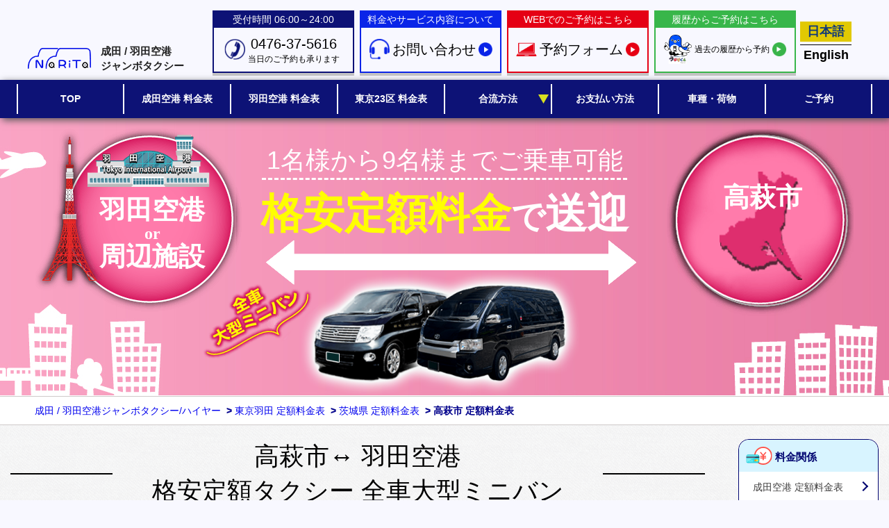

--- FILE ---
content_type: text/html; charset=utf-8
request_url: https://narita.airport-taxi.soushin-ichiba.jp/tokyo-haneda_price/ibaraki/takahagi-city
body_size: 6235
content:
    <!DOCTYPE html>
<html lang="ja">
<head>
<meta name="viewport" content="width=device-width, initial-scale=1.0, minimum-scale=1.0" />
<meta charset="UTF-8">
<meta http-equiv="Pragma" content="no-cache">
<meta http-equiv="Cache-Control" content="no-cache">
<meta http-equiv="Expires" content="0">
<title>高萩市ー羽田空港 定額ワゴンタクシー｜格安</title>
<meta name="keywords" content="高萩市,羽田空港,ハイヤー,タクシー,格安,定額,ワゴン車,ジャンボタクシー,ミニバン">
<meta name="description" content="高萩市⇔羽田空港 全車大型ミニバンタクシーです。格安定額料金で送迎いたします。1名から9名様まで乗車可能。お荷物も沢山積めます。">
<meta property="og:site_name" content="成田 / 羽田空港ジャンボタクシー/ハイヤー">
<meta property="og:title" content="高萩市ー羽田空港 定額ワゴンタクシー｜格安">
<meta name="msapplication-TileImage" content="">
<meta name="msapplication-TileColor" content="#ffffff">
<meta name="application-name" content="" />
<meta name="format-detection" content="telephone=no">
      <meta name="robots" content="index,follow,noodp">
    <meta name="thumbnail" content="https://narita.airport-taxi.soushin-ichiba.jp/images/tokyo-haneda_price/search_thum.jpg" />
  <meta property="og:image" content="https://narita.airport-taxi.soushin-ichiba.jp/images/tokyo-haneda_price/search_thum.jpg">
  <!--
  <PageMap>
    <DataObject type="thumbnail">
      <Attribute name="src" value="https://narita.airport-taxi.soushin-ichiba.jp/images/tokyo-haneda_price/search_thum.jpg"/>
      <Attribute name="width" value="500"/>
      <Attribute name="height" value="500"/>
    </DataObject>
  </PageMap>
  -->
  
<link type="text/css" rel="stylesheet" href="/css/common.css?2026012710">
<link type="text/css" rel="stylesheet" href="/css/other/meanmenu.css?2026012710">
<link type="text/css" rel="stylesheet" href="/css/tokyo-haneda_price.css?2026012710">
<link type="text/css" rel="stylesheet" href="/css/tokyo-haneda_price_list.css?2026012710">
<link type="text/css" rel="stylesheet" href="/css/price_search.css?2026012710">

<link href="/images/favicon.ico" rel="shortcut icon" type="image/vnd.microsoft.icon">

<script type="text/javascript" src="/js/jquery-3.2.1.min.js"></script>
<script type="text/javascript" src="/js/jquery.base64.min.js"></script>
<script type="text/javascript" src="/js/lazysizes.min.js"></script>
<script type="text/javascript" src="/js/jquery.meanmenu.js"></script>
<script type="text/javascript" src="/js/common.js?2026012710"></script>
  <script type="text/javascript" src="/js/price_search.js?2026012710"></script>
  <script type="text/javascript" src="https://maps.googleapis.com/maps/api/js?key=AIzaSyDI1EFKf3LYxA_9iCNxHxEOovkxMc6uFUg&libraries=visualization&language=ja&callback=dummy"></script>
  <script type="text/javascript" src="/js/tokyo-haneda_price_anc.js?2026012710"></script>
  <script type="text/javascript" src="/js/tokyo-haneda_price.js?2026012710"></script>
  <script type="text/javascript" src="/js/tokyo-haneda_price_list.js?2026012710"></script>

<link rel="alternate" type="application/rss+xml" title="sitemap" href="/sitemap.xml">
<link rel="canonical" href="https://narita.airport-taxi.soushin-ichiba.jp/tokyo-haneda_price/ibaraki/takahagi-city" />
<link rel="alternate" hreflang="ja" href="https://narita.airport-taxi.soushin-ichiba.jp/tokyo-haneda_price/ibaraki/takahagi-city" />
<link rel="alternate" hreflang="en" href="https://narita.airport-taxi.soushin-ichiba.jp/en/tokyo-haneda_price/ibaraki/takahagi-city" />

<!--[if IE]>
<script type="text/javascript" defer>
    document.createElement('header');
    document.createElement('section');
    document.createElement('nav');
    document.createElement('aside');
    document.createElement('footer');
    document.createElement('article');
    document.createElement('time');
</script>
<![endif]-->
<!--[if lt IE 9]>
<script src="http://css3-mediaqueries-js.googlecode.com/svn/trunk/css3-mediaqueries.js" defer></script>
<script type="text/javascript" src="/js/html5shiv.js" defer></script>
<![endif]-->
</head>
<!-- application/layout -->
<body class="tokyo-haneda_price">
<section id="smt" class="no-pc"></section>
<div id="isMobile" class="no-pc no-smt"></div>

<div id="wrapper">
<header id="header" class="tokyo-haneda_price">
  <div class="top">
        <div class="info">
            <div class="title">
        <a href="/">
          <div class="logo-img"><img src="/images/header/logo2022.png" alt="成田 / 羽田空港ジャンボタクシー" width="150" height="50"></div>
          <div class="logo-txt">成田 / 羽田空港<br/>ジャンボタクシー</div>
        </a>
      </div>
      <div class="detail">
        <div class="tel detail_block">
          <p class="p1">受付時間 06:00～24:00</p>
          <div class="p2">
            <img class="p2_icon" src="/images/header/ico-tel.png" width="34" height="34">
            <p class="p2_txt tel_number">0476-37-5616<span class="tel_note">当日のご予約も承ります</span></p>
          </div>
        </div>
        <a href="/contact" class="inquiry detail_block">
          <p class="p1">料金やサービス内容について</p>
          <div class="p2">
            <img class="p2_icon" src="/images/header/ico-contact.png" width="33" height="34">
            <p class="p2_txt">お問い合わせ</p>
            <img class="p2_arrow" src="/images/header/ico-blue.png" width="25" height="25">
          </div>
        </a>
        <a href="/reserve" class="reserve detail_block">
          <p class="p1">WEBでのご予約はこちら</p>
          <div class="p2">
            <img class="p2_icon" src="/images/header/ico-web.png" width="41" height="28">
            <p class="p2_txt">予約フォーム</p>
            <img class="p2_arrow" src="/images/header/ico-red.png" width="25" height="25">
          </div>
        </a>
        <a href="/mypage" class="mypage detail_block">
          <p class="p1">履歴からご予約はこちら</p>
          <div class="p2">
            <img class="p2_icon" src="/images/header/ico-mypage.png" width="592" height="613" style="width:40px;height:auto;">
                      <p class="p2_txt">過去の履歴から予約</p>
                      <img class="p2_arrow" src="/images/header/ico-green.png" width="25" height="25">
          </div>
        </a>
      </div>
      <div class="english_link">
        <ul class="header_language_select">
          <li><p class="active">日本語</p></li>
          <li><p><a href="/en">English</a></p></li>
        </ul>
      </div>
    </div>
  </div>
  <nav id="menu" class="">
    <ul>
              <a href="/"><li><span class="main left_border">TOP</span></li></a>
      
              <a href="/price_top"><li><span class="main">成田空港 料金表</span></li></a>
      
            <a href="/tokyo-haneda_price"><li><span class="main">羽田空港 料金表</span></li></a>
    
          <a href="/tokyo"><li><span class="main">東京23区 料金表</span></li></a>
    
<!-- 
              <li class="acordion active">
          <span class="main">料金表</span>
          <table>
                      <tr><td><a href="/tokyo-haneda_price">羽田空港料金</a></td></tr>
                                <tr><td><a href="/price_top">成田空港料金</a></td></tr>
                    </table>
        </li>
       -->
              <li class="acordion">
          <span class="main">合流方法</span>
          <table><tr><td><a href="/tokyo-haneda_boarding-place">羽田空港</a></td></tr><tr><td><a href="/boarding-place">成田空港</a></td></tr><tr><td><a href="/to_narita">空港以外からご出発</a></td></tr></table>
        </li>
      
      <!-- 
              <a href="/covid-19_hire"><li><span class="main">コロナ対策</span></li></a>
             -->
              <a href="/payment"><li><span class="main">お支払い方法</span></li></a>
                    <a href="/vehicle"><li><span class="main">車種・荷物</span></li></a>
                    <a href="/reserve"><li><span class="main right_border">ご予約</span></li></a>
          </ul>
  </nav>
</header>
<div id="content" class="tokyo-haneda_price">
<!--body-->
<article>
  <section class="banner">
    <section class="banner_title">
      <img src="/images/tokyo-haneda_price/banner_top_ibaraki.png" alt="高萩市⇔羽田空港料金表" width="1178" height="400"/>
                          <div class="banner_text_area">
        <p class="l1">羽田空港</p>
        <p class="l2">or</p>
        <p class="l3">周辺施設</p>
        <p class="l5">高萩市</p>
        <p class="l6">1名様から9名様までご乗車可能</p>
        <p class="l7"><span class="yellow_text">格安定額料金</span><span class="small_text">で</span>送迎</p>
      </div>
      <img class="elgrand" src="/images/tokyo-haneda_price/banner_top_elgrand.png" alt="5名様用ミニバン" width="287" height="202" />
      <img class="hiace" src="/images/tokyo-haneda_price/banner_top_hiace.png" alt="最大9名様 ジャンボタクシー" width="327" height="230" />
    </section>
  </section>
  <div id="anchor"></div>
  <div class="breadboard">
  <ul itemscope itemtype="http://schema.org/BreadcrumbList">
                <li itemprop="itemListElement" itemscope itemtype="http://schema.org/ListItem">
                  <a itemprop="item" href="/"><span itemprop="name">成田 / 羽田空港ジャンボタクシー/ハイヤー</span></a>&nbsp;
                <meta itemprop="position" content="1" />
      </li>
          <li> > </li>      <li itemprop="itemListElement" itemscope itemtype="http://schema.org/ListItem">
                  <a itemprop="item" href="/tokyo-haneda_price"><span itemprop="name">東京羽田 定額料金表</span></a>&nbsp;
                <meta itemprop="position" content="2" />
      </li>
          <li> > </li>      <li itemprop="itemListElement" itemscope itemtype="http://schema.org/ListItem">
                  <a itemprop="item" href="/tokyo-haneda_price/ibaraki"><span itemprop="name">茨城県 定額料金表</span></a>&nbsp;
                <meta itemprop="position" content="3" />
      </li>
          <li> > </li>      <li itemprop="itemListElement" itemscope itemtype="http://schema.org/ListItem">
                  <span itemprop="name">高萩市 定額料金表</span>&nbsp;
                <meta itemprop="position" content="4" />
      </li>
      </ul>
</div><!-- breadboard -->

  <div class="contents_main town">
  <main class="inner">
    <h1 class="heading_2"><p class="p1"><span>高萩市↔ 羽田空港<br >格安定額タクシー 全車大型ミニバン</span></p></h1>

    

    <div class="map">
                    <div class="price_info">
          <div class="fixed_price">
            <div class="heading_price">
              <p>弊社は高速代、税金も含めた<span class="yellow_text">定額料金</span>です</p>
            </div>
                                        <div class="white_frame_wrap price_loop_first">
              <div class="white_frame">
                                                          <p class="u_line"><span class="price_text">68,000</span>円</p><span>（高速・税込み料金 73,200円）</span>                                          </div>
                          </div>
                  </div>
              <div class="banner_vehicle common_mt20">
          <img src="/images/tokyo-haneda_price/banner_vehicle.png" alt="車種紹介・荷物積載量" width="997" height="164">
          <div class="capacity_1">
            <a href="/vehicle#capacity_1">
              <div>
              <span class="link_text">スタンダード ＞＞</span>
              <span class="num_text">最大6名様<span class="small_text">（推奨5名様）</span></span>
            </div>
            </a>
          </div>
          <div class="capacity_3">
            <a href="/vehicle#capacity_3">
              <div>
              <span class="link_text">オプション<span class="red_text">：別途1万円 ＞＞</span></span>
              <span class="num_text">最大9名様</span>
            </div>
            </a>
          </div>
        </div>
                <div class="topic_text common_mt20 common_mb20">
          <p>羽田空港↔ 高萩市定額料金でご送迎。 1名様様から大型ミニバンでご対応致します。</p>
        </div>
                <div class="price_info_note common_mt40">
          <div class="img_left no-smt"></div>
          <div class="text_center">
            <p>
                                ◆基本的に高速道路を使用します。<br>
            ◆ホテルや施設、個人宅、駅など羽田空港以外でもご送迎承ります。
                      </p>
          </div>
          <div class="img_right no-smt"></div>
        </div>

        <div class="title_tokyo_wards" style="text-align:left">
          <p id="taxi_origination_latlng" style="display:none;">(35.5526907,139.7669621)</p>
          <p id="taxi_destination_address" style="display:none;">茨城県高萩市</p>
          <ul class="map_result">
            <li>
              <div class="right"><p class="lavel">距離</p></div><div class="left"><p id="result_distance" class="result">16</p></div>
            </li>
            <li>
              <div class="right"><p class="lavel">予想時間</p></div><div class="left"><p id="result_time" class="result">30</p></div>
            </li>
          </ul>
          <!-- <h2>&mdash; 羽田空港&hArr;高萩市の予想距離と時間 &mdash;</h2> -->
          <div id="map"></div>
          <p>※お荷物の積み下ろしや決済、渋滞などに時間がかかる場合があります。余裕を持った予約時間の設定をお勧めします。</p>
          <br />
        </div>

        </div>
    </div>

    
    <div class="price-area-btn">
      <ul class="clearfix">
        <li class="price-area-Lbtn">
          <a href="/contact">サービス内容・料金に<br />関するお問い合わせ</a>
        </li>
        <li class="price-area-Rbtn">
          <a href="/reserve">ご予約フォーム</a>
        </li>
      </ul>
    </div>

    <div class="price-page">
      <div class="link_block_service col_4">
        <a class="a_1 a_frame" href="/tokyo-haneda_boarding-place">
          <img src="/images/tokyo-haneda_price/service_boarding_place.png" alt="空港での当日合流方法、乗り場案内" width="241" height="140">
          <div>
            <p class="p1 twoline">空港での当日合流方法、<br>乗り場案内</p>
          </div>
        </a>
        <a class="a_2 a_frame" href="/to_narita">
          <img src="/images/tokyo-haneda_price/service_to_narita.png" alt="ご自宅、ホテル、駅など空港以外からタクシーに乗る" width="241" height="140">
          <div>
            <p class="p1 twoline to_narita">ご自宅、ホテル、駅など<br>空港以外からタクシーに乗る</p>
          </div>
        </a>
        <a class="a_3 a_frame" href="/payment">
          <img src="/images/tokyo-haneda_price/service_payment.png" alt="お支払い方法" width="241" height="140">
          <div>
            <p class="p1 oneline">お支払い方法</p>
          </div>
        </a>
        <a class="a_4 a_frame" href="/vehicle">
          <img src="/images/tokyo-haneda_price/service_vehicle.png" alt="車種・荷物" width="241" height="140">
          <div>
            <p class="p1 oneline">車種・荷物</p>
          </div>
        </a>
        <a class="a_1 a_frame" href="/child-seat--junior-seat">
          <img src="/images/tokyo-haneda_price/service_car_seats.png" alt="チャイルドシート" width="241" height="140">
          <div>
            <p class="p1 oneline">チャイルドシート</p>
          </div>
        </a>
        <a class="a_2 a_frame" href="/cancellation">
          <img src="/images/tokyo-haneda_price/service_cancellation.png" alt="キャンセル料金、待機料金について" width="241" height="140">
          <div>
            <p class="p1 twoline p_center">キャンセル料金、<br />待機料金について</p>
          </div>
        </a>
        <a class="a_3 a_frame" href="/via-fee-hire">
          <img src="/images/tokyo-haneda_price/service_via.png" alt="経由地がある場合" width="241" height="140">
          <div>
            <p class="p1 oneline">経由地がある場合</p>
          </div>
        </a>
        <a class="a_4 a_frame" href="/english-conversation-driver">
          <img src="/images/tokyo-haneda_price/service_multilingual.png" alt="英会話対応ドライバー" width="241" height="140">
          <div>
            <p class="p1 oneline">英会話対応ドライバー</p>
          </div>
        </a>
      </div>
      <div class="clear"></div>
    </div>


                <div class="around_prices_list">
                  <div class="title_tokyo_wards">
            <h2>&mdash; 高萩市 &hArr; 東京23区 &mdash;<br/>高速・税込み定額料金表</h2>
          </div>
            <ul>
                                    <li>
                <p class="p2"><span>葛飾区</span> ⇔ <span>高萩市</span></p>
                <p class="p3">62,970<span class="s1">円</span></p>
              </li>
                                                <li>
                <p class="p2"><span>江戸川区</span> ⇔ <span>高萩市</span></p>
                <p class="p3">64,510<span class="s1">円</span></p>
              </li>
                                                <li>
                <p class="p2"><span>江東区</span> ⇔ <span>高萩市</span></p>
                <p class="p3">66,430<span class="s1">円</span></p>
              </li>
                                                <li>
                <p class="p2"><span>港区</span> ⇔ <span>高萩市</span></p>
                <p class="p3">67,600<span class="s1">円</span></p>
              </li>
                                                <li>
                <p class="p2"><span>荒川区</span> ⇔ <span>高萩市</span></p>
                <p class="p3">64,510<span class="s1">円</span></p>
              </li>
                                                <li>
                <p class="p2"><span>渋谷区</span> ⇔ <span>高萩市</span></p>
                <p class="p3">69,520<span class="s1">円</span></p>
              </li>
                                                <li>
                <p class="p2"><span>新宿区</span> ⇔ <span>高萩市</span></p>
                <p class="p3">69,140<span class="s1">円</span></p>
              </li>
                                                <li>
                <p class="p2"><span>杉並区</span> ⇔ <span>高萩市</span></p>
                <p class="p3">70,290<span class="s1">円</span></p>
              </li>
                                                <li>
                <p class="p2"><span>世田谷区</span> ⇔ <span>高萩市</span></p>
                <p class="p3">71,450<span class="s1">円</span></p>
              </li>
                                                <li>
                <p class="p2"><span>千代田区</span> ⇔ <span>高萩市</span></p>
                <p class="p3">66,820<span class="s1">円</span></p>
              </li>
                                                <li>
                <p class="p2"><span>足立区</span> ⇔ <span>高萩市</span></p>
                <p class="p3">61,420<span class="s1">円</span></p>
              </li>
                                                <li>
                <p class="p2"><span>台東区</span> ⇔ <span>高萩市</span></p>
                <p class="p3">64,120<span class="s1">円</span></p>
              </li>
                                                <li>
                <p class="p2"><span>大田区</span> ⇔ <span>高萩市</span></p>
                <p class="p3">71,450<span class="s1">円</span></p>
              </li>
                                                <li>
                <p class="p2"><span>中央区</span> ⇔ <span>高萩市</span></p>
                <p class="p3">66,050<span class="s1">円</span></p>
              </li>
                                                <li>
                <p class="p2"><span>中野区</span> ⇔ <span>高萩市</span></p>
                <p class="p3">68,370<span class="s1">円</span></p>
              </li>
                                                <li>
                <p class="p2"><span>板橋区</span> ⇔ <span>高萩市</span></p>
                <p class="p3">66,430<span class="s1">円</span></p>
              </li>
                                                <li>
                <p class="p2"><span>品川区</span> ⇔ <span>高萩市</span></p>
                <p class="p3">70,680<span class="s1">円</span></p>
              </li>
                                                <li>
                <p class="p2"><span>文京区</span> ⇔ <span>高萩市</span></p>
                <p class="p3">67,200<span class="s1">円</span></p>
              </li>
                                                <li>
                <p class="p2"><span>豊島区</span> ⇔ <span>高萩市</span></p>
                <p class="p3">67,600<span class="s1">円</span></p>
              </li>
                                                <li>
                <p class="p2"><span>北区</span> ⇔ <span>高萩市</span></p>
                <p class="p3">64,890<span class="s1">円</span></p>
              </li>
                                                <li>
                <p class="p2"><span>墨田区</span> ⇔ <span>高萩市</span></p>
                <p class="p3">63,740<span class="s1">円</span></p>
              </li>
                                                <li>
                <p class="p2"><span>目黒区</span> ⇔ <span>高萩市</span></p>
                <p class="p3">70,290<span class="s1">円</span></p>
              </li>
                                                <li>
                <p class="p2"><span>練馬区</span> ⇔ <span>高萩市</span></p>
                <p class="p3">68,370<span class="s1">円</span></p>
              </li>
                                                <li>
                <p class="p2"><span>三鷹市</span> ⇔ <span>高萩市</span></p>
                <p class="p3">73,770<span class="s1">円</span></p>
              </li>
                                                <li>
                <p class="p2"><span>武蔵野市</span> ⇔ <span>高萩市</span></p>
                <p class="p3">71,450<span class="s1">円</span></p>
              </li>
                                  </ul>
                                      </div>
              

  </main>
  <nav id="menu-r">
    <ul>
      <li class="menu-r_head"><img src="/images/common/icon/menu-r_1.svg" width="38" height="26" /> 料金関係</li>
      <li class="menu-r_link "><a href="/price_top">成田空港 定額料金表</a></li>
      <li class="menu-r_link active"><a href="/tokyo-haneda_price">羽田空港 定額料金表</a></li>
      <li class="menu-r_link "><a href="/payment">お支払方法</a></li>
      <li class="menu-r_link "><a href="/cancellation">待機料金<br>キャンセル料金</a></li>
      <li class="menu-r_link "><a href="/via-fee-hire">経由料金</a></li>
      <li class="menu-r_link_last "><a href="/late-night-fee-hire">深夜早朝手配料金</a></li>

      <li class="menu-r_head"><img src="/images/common/icon/menu-r_2.svg" width="38" height="32" /> ご乗車場所</li>
      <li class="menu-r_link "><a href="/tokyo-haneda_boarding-place">羽田空港ハイヤー/<br>タクシーご乗車場所</a></li>
      <li class="menu-r_link "><a href="/boarding-place">成田空港ハイヤー/<br>タクシーご乗車場所</a></li>
      <li class="menu-r_link_last "><a href="/to_narita">空港以外からの<br>ご利用手順</a></li>

      <li class="menu-r_head"><img src="/images/common/icon/menu-r_3.svg" width="38" height="26" /> サービス内容</li>
      <li class="menu-r_link "><a href="/vehicle">車種＆お荷物の積載量</a></li>
      <li class="menu-r_link "><a href="/child-seat--junior-seat">チャイルドシート</a></li>
      <li class="menu-r_link "><a href="/placard">成田空港<br>ネームボード<br>ミートサービス</a></li>
      <li class="menu-r_link "><a href="/tokyo-haneda_placard">羽田空港<br>ネームボード<br>ミートサービス</a></li>
      <li class="menu-r_link "><a href="/english-conversation-driver">英語対応ドライバー</a></li>
      <li class="menu-r_link "><a href="/dvd-tv-mobile_charger">車内無料サービス</a></li>
      <li class="menu-r_link "><a href="/qanda">Q＆A(よくある質問)</a></li>
    </ul>
  </nav>
  </div>

    <p id="move_top">このページの先頭へ</p>
</article>
</div><!-- content -->
<footer id="footer" class="tokyo-haneda_price">
  <section class="footer_logo">
    <a href="/company"><div style="height:100%;">
    <div class="logo_campany logo_wrap">
        <img src="/images/footer/footer_company.png" alt="成田 / 羽田空港ジャンボタクシー/ハイヤー" width="145" height="70" style="">
        <p>会社概要</p>
      </div>
    </div>
    </a>
    <div class="logo_ticket logo_wrap">
      <div>
        <img src="/images/footer/footer_ticket.png" alt="VISA/VJタクシーチケット　JCBタクシーチケット" width="104" height="44">
        <p>ご利用可能なクレジットカード<br/>会社発行のタクシーチケット</p>
      </div>
    </div>
    <div class="logo_mobile logo_wrap">
      <div>
        <img src="/images/footer/footer_pay.png" alt="ペイぺイ　ラインペイ" width="338" height="44">
        <p>ご利用可能なスマホ決済</p>
      </div>
    </div>
    <div class="logo_credit logo_wrap">
      <div>
        <img src="/images/footer/footer_cre.png" alt="VISAカード　JCBカード　アメリカンエックスプレスカード　マスカーカード　ダイナースカード　ディスカバーカード" width="338" height="44">
        <p>ご利用可能なクレジットカード</p>
      </div>
    </div>
  </section>
  <section class="footer_bg_illust">
    <div class="footer_blog">
      <ul>
              </ul>
    </div>
    <img class="bg_illust_img" src="/images/footer/footer_bg_illust.png" width="2000" height="752">
  </section>
  <section class="footer_menu">
    <ul>
      <li class="company"><a href="/company"><span>会社概要</span></a></li>
      <li class="privacy"><a href="/privacy"><span>プライバシーポリシー</span></a></li>
      <li class="sitemap"><a href="/sitemap"><span>サイトマップ</span></a></li>
      <li class="travel-agency-contract"><a href="/travel-agency-contract"><span>旅行業約款</span></a></li>
    </ul>
  </section>
</footer>
</div><!-- wrapper -->
<!-- Global site tag (gtag.js) - Google Analytics -->



<!-- ページトップへ飛ぶボタン -->
<script>
  var scrollToTopBtn = document.querySelector(".scrollToTopBtn")
  var rootElement = document.documentElement
  
  function handleScroll() {
    var scrollTotal = rootElement.scrollHeight - rootElement.clientHeight
    if (document.body.scrollTop > 20 || document.documentElement.scrollTop > 20) {
      scrollToTopBtn.classList.add("showBtn")
    } else {
      scrollToTopBtn.classList.remove("showBtn")
    }
  }

  function scrollToTop() {
  rootElement.scrollTo({
    top: 0,
    behavior: "smooth"
  })
}

scrollToTopBtn.addEventListener("click", scrollToTop)
document.addEventListener("scroll", handleScroll)
</script>
  
<script async src="https://www.googletagmanager.com/gtag/js?id=UA-109139901-1"></script>
<script defer>
  window.dataLayer = window.dataLayer || [];
  function gtag(){dataLayer.push(arguments);}
  gtag('js', new Date());

  gtag('config', 'UA-109139901-1');
</script>

</body>
</html>



--- FILE ---
content_type: text/css
request_url: https://narita.airport-taxi.soushin-ichiba.jp/css/other/meanmenu.css?2026012710
body_size: 1416
content:
/*! #######################################################################

	MeanMenu 2.0.7
	--------

	To be used with jquery.meanmenu.js by Chris Wharton (http://www.meanthemes.com/plugins/meanmenu/)

####################################################################### */

/* hide the link until viewport size is reached */
a.meanmenu-reveal {
  display: none;
}

/* when under viewport size, .mean-container is added to body */
.mean-container .mean-bar {
  width: 100%;
  position: relative;
  z-index: 999999;
  -webkit-transform: translate3d(0, 0, 0);
  transform: translate3d(0, 0, 0);
}

.mean-container .mean-bar.fixed {
  position: fixed;
  top: 0;
}

.mean-container a.meanmenu-reveal {
  width: 40px;
  height: 40px;
  position: absolute;
  top: 10px;
  right: 10px;
  cursor: pointer;
  color: #fff;
  text-decoration: none;
  font-size: 16px;
  text-indent: -9999em;
  line-height: 40px;
  font-size: 1px;
  display: block;
  font-family: Arial, Helvetica, sans-serif;
  font-weight: 700;
  background-image: url(/images/header/smt/ico-menu.png);
  background-size: 40px 40px;
  background-repeat: no-repeat;
  border: 1px solid #fff;
}

.mean-container a.meanclose {
  color: #0D1276;
  text-indent: 0;
  background-image: none;
  background-color: #fff;
  font-weight: bold;
  z-index: 1;
  right: 1% !important;
  left: auto !important;
}

.mean-container a.meanmenu-reveal span {
  display: none;
}

.mean-container .mean-nav {
  width: 96%;
  margin: 24px auto auto auto;
}

.mean-container .mean-nav ul {
  padding: 0;
  margin: 0;
  width: 100%;
  list-style-type: none;
}

.mean-container .mean-nav ul li {
  position: relative;
  float: left;
  width: 100%;
  height: 44px;
  line-height: 1.2;
  color: #fff;
  text-align: center;
  font-size: 12px;
  font-weight: bold;
  box-sizing: border-box;
  border: 1px solid #fff;
  background-color: #0D1276;
}

.mean-container .mean-nav ul li span.main {
  color: #fff;
  position: absolute;
  top: 50%;
  left: 0;
  right: 0;
  width: 88%;
  margin: auto;
  -webkit-transform : translateY(-50%);
  transform : translateY(-50%);
  text-align: left;
}
.mean-container .mean-nav ul li.col1_center span.main {
  text-align: center;
}
.mean-container .mean-nav ul li.col1_left span.main {
  text-align: left;
  width: 94%;
}
.mean-container .mean-nav ul li.col1_left span.main__txtLeft {
  text-align: center;
}
.mean-container .mean-nav ul li.col2_left span.main,
.mean-container .mean-nav ul li.col2_right span.main {
  text-align: left;
}
.mean-container .mean-nav ul li.active {
  background: #0611E7;
}

.mean-container .mean-nav ul li a {
  color: #fff;
  position: absolute;
  left: 0;
  right: 0;
  top: 0;
  bottom: 0;
}
.mean-container .mean-nav ul li.col2_left {
  float: left;
  width: 50%;
}
.mean-container .mean-nav ul li.col2_right {
  float: right;
  width: 50%;
}
/*
.mean-container .mean-nav ul li li a {
  width: 80%;
  padding: 1em 10%;
  border-top: 1px solid #f1f1f1;
  border-top: 1px solid rgba(255, 255, 255, 0.25);
  opacity: 0.75;
  filter: alpha(opacity=75);
  text-shadow: none !important;
  visibility: visible;
}

.mean-container .mean-nav ul li.mean-last a {
  border-bottom: none;
  margin-bottom: 0;
}

.mean-container .mean-nav ul li li li a {
  width: 70%;
  padding: 1em 15%;
}

.mean-container .mean-nav ul li li li li a {
  width: 60%;
  padding: 1em 20%;
}

.mean-container .mean-nav ul li li li li li a {
  width: 50%;
  padding: 1em 25%;
}
*/

.mean-container .mean-nav ul li a:hover {
}

.mean-container .mean-nav ul li a.mean-expand {
  margin-top: 1px;
  width: 26px;
  height: 32px;
  padding: 12px !important;
  text-align: center;
  position: absolute;
  right: 0;
  top: 0;
  z-index: 2;
  font-weight: 700;
  background: rgba(255, 255, 255, 0.1);
  border: none !important;
  border-left: 1px solid rgba(255, 255, 255, 0.4) !important;
  border-bottom: 1px solid rgba(255, 255, 255, 0.2) !important;
}

.mean-container .mean-nav ul li a.mean-expand:hover {
  background: rgba(0, 0, 0, 0.9);
}

.mean-container .mean-nav span.s_size {
  font-size: 12px;
}

.mean-container .mean-push {
  float: left;
  width: 100%;
  padding: 0;
  margin: 0;
  clear: both;
}

.mean-nav .wrapper {
  width: 100%;
  padding: 0;
  margin: 0;
}

/* Fix for box sizing on Foundation Framework etc. */
.mean-container .mean-bar,
.mean-container .mean-bar * {
  -webkit-box-sizing: content-box;
  -moz-box-sizing: content-box;
  box-sizing: content-box;
}


.mean-remove {
  display: none !important;
}


/* ���j���[���J����body�^�O��append����A
   �ȉ��N���b�N�i���j���[�̈�O�j�Ń��j���[����邱�Ƃ��ł��� */
.close-dummy {
  width: 100%;
  height: 100%;
  position: fixed;
  top: 0;
  left: 0;
  opacity: 0.8;
  background-color: #000;
  cursor: pointer;
}


--- FILE ---
content_type: image/svg+xml
request_url: https://narita.airport-taxi.soushin-ichiba.jp/images/common/icon/menu-r_1.svg
body_size: 1284
content:
<svg id="アイコン" xmlns="http://www.w3.org/2000/svg" xmlns:xlink="http://www.w3.org/1999/xlink" width="38" height="26.214" viewBox="0 0 38 26.214">
  <defs>
    <clipPath id="clip-path">
      <rect id="長方形_269" data-name="長方形 269" width="38" height="26.214" fill="none"/>
    </clipPath>
    <clipPath id="clip-path-3">
      <rect id="長方形_267" data-name="長方形 267" width="18.53" height="11.313" fill="none"/>
    </clipPath>
  </defs>
  <g id="グループ_229" data-name="グループ 229" clip-path="url(#clip-path)">
    <g id="グループ_228" data-name="グループ 228" transform="translate(0 0)">
      <g id="グループ_227" data-name="グループ 227" clip-path="url(#clip-path)">
        <path id="パス_822" data-name="パス 822" d="M44.858,13.676A12.176,12.176,0,1,1,32.682,1.5,12.178,12.178,0,0,1,44.858,13.676" transform="translate(-7.788 -0.57)" fill="#fff"/>
        <path id="パス_823" data-name="パス 823" d="M32.111,26.214A13.107,13.107,0,1,1,45.218,13.107,13.122,13.122,0,0,1,32.111,26.214m0-24.354A11.246,11.246,0,1,0,43.357,13.107,11.259,11.259,0,0,0,32.111,1.861" transform="translate(-7.218 0)" fill="#fe5249"/>
        <path id="パス_824" data-name="パス 824" d="M40.337,12.72c.2-.234.336-.394.688-.394a.838.838,0,0,1,.849.775.813.813,0,0,1-.176.512l-2.853,3.335a2.328,2.328,0,0,1-.615.541v.351h2.736a.765.765,0,0,1,.761.761.751.751,0,0,1-.761.745H38.23v.863h2.736a.747.747,0,1,1,0,1.493H38.23v1.9a.836.836,0,0,1-1.668,0V21.7H33.827a.747.747,0,1,1,0-1.493h2.736v-.863H33.827a.752.752,0,0,1-.761-.745.765.765,0,0,1,.761-.761h2.736V17.49a2.326,2.326,0,0,1-.615-.541L33.1,13.613a.683.683,0,0,1-.176-.483.825.825,0,0,1,.863-.8c.336,0,.468.161.673.394l2.941,3.5Z" transform="translate(-12.503 -4.681)" fill="#fe5249"/>
        <path id="パス_825" data-name="パス 825" d="M17.2,30.635H3.008A2.286,2.286,0,0,1,.723,28.349v-7.3a2.286,2.286,0,0,1,2.285-2.285H17.2a2.286,2.286,0,0,1,2.285,2.285v7.3A2.286,2.286,0,0,1,17.2,30.635" transform="translate(-0.275 -7.128)" fill="#0e99a8"/>
        <rect id="長方形_260" data-name="長方形 260" width="18.759" height="1.815" transform="translate(0.448 14.372)" fill="#191f33"/>
        <path id="パス_826" data-name="パス 826" d="M16.473,30.635H2.285A2.286,2.286,0,0,1,0,28.349v-7.3a2.286,2.286,0,0,1,2.285-2.285H16.473a2.286,2.286,0,0,1,2.285,2.285v7.3a2.286,2.286,0,0,1-2.285,2.285" transform="translate(0 -7.128)" fill="#30d6e2"/>
        <rect id="長方形_261" data-name="長方形 261" width="18.759" height="1.815" transform="translate(0 14.372)" fill="#282e47"/>
        <rect id="長方形_262" data-name="長方形 262" width="6.148" height="0.669" transform="translate(1.034 17.885)" fill="#99fdff"/>
        <rect id="長方形_263" data-name="長方形 263" width="4.874" height="0.669" transform="translate(1.034 19.484)" fill="#99fdff"/>
        <rect id="長方形_264" data-name="長方形 264" width="3.878" height="0.669" transform="translate(6.406 19.484)" fill="#99fdff"/>
        <rect id="長方形_265" data-name="長方形 265" width="6.481" height="0.669" transform="translate(3.803 21.081)" fill="#99fdff"/>
        <rect id="長方形_266" data-name="長方形 266" width="2.289" height="0.669" transform="translate(1.034 21.081)" fill="#99fdff"/>
        <path id="パス_827" data-name="パス 827" d="M22.494,31.022A1.523,1.523,0,1,1,20.972,29.5a1.522,1.522,0,0,1,1.523,1.523" transform="translate(-7.387 -11.204)" fill="#ff971a"/>
        <path id="パス_828" data-name="パス 828" d="M26.554,31.022A1.523,1.523,0,1,1,25.032,29.5a1.522,1.522,0,0,1,1.523,1.523" transform="translate(-8.929 -11.204)" fill="#ffe83e"/>
        <g id="グループ_226" data-name="グループ 226" transform="translate(0 11.639)" opacity="0.2" style="mix-blend-mode: screen;isolation: isolate">
          <g id="グループ_225" data-name="グループ 225">
            <g id="グループ_224" data-name="グループ 224" clip-path="url(#clip-path-3)">
              <path id="パス_829" data-name="パス 829" d="M18.53,19.413a1.347,1.347,0,0,0-1.137-.646H1.366A1.407,1.407,0,0,0,0,20.211V29.19a1.48,1.48,0,0,0,.3.889Z" transform="translate(0 -18.767)" fill="#fff"/>
            </g>
          </g>
        </g>
      </g>
    </g>
  </g>
</svg>
